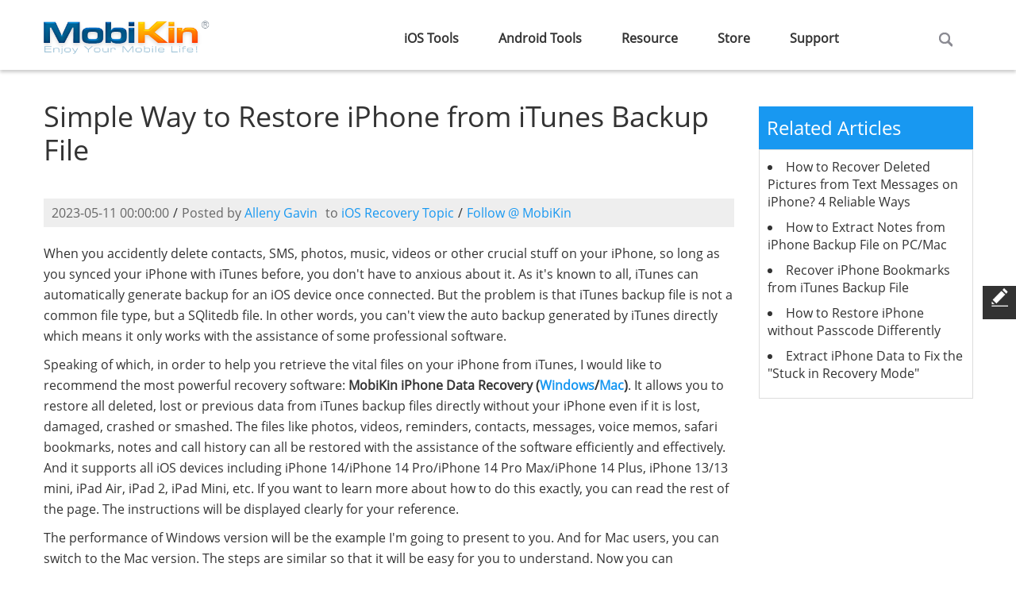

--- FILE ---
content_type: text/html
request_url: https://www.mobikin.com/ios-recovery/restore-iphone-from-itunes.html
body_size: 6099
content:
<!DOCTYPE html>
<html lang="en">
<head>
<title>How to Restore iPhone Data from iTunes Backup File Quickly</title>
<meta charset="utf-8">
<link rel="icon" href="/favicon.ico" type="image/x-icon">
<link rel="shortcut icon" href="/favicon.ico" type="image/x-icon" />
<meta name="viewport" content="width=device-width,maximum-scale=1.0,initial-scale=1.0">
<meta name="description" content="In this page, we would like to help you recover your iPhone data or files from iTunes backup efficiently by introducing the most useful software. Check it out." />
<meta http-equiv="Cache-Control" content="no-transform" />
<meta http-equiv="Cache-Control" content="no-siteapp" />
<link rel="canonical" href="https://www.mobikin.com/ios-recovery/restore-iphone-from-itunes.html" />
<link rel="preload" as="style" href="https://www.mobikin.com/skin/default/css/swiper.css" />
<link rel="preload" as="style" href="https://www.mobikin.com/skin/default/css/grid.css" />
<link rel="preload" as="font" crossorigin href="https://www.mobikin.com/skin/default/fonts/Open-Sans.ttf">
<link rel="stylesheet" href="/skin/default/css/style.css?v=20260108" />
<!--[if lt IE 9]><script src="/skin/default/js/html5shiv.js"></script>
<link rel="stylesheet" href="/skin/default/css/ie.css"> 
<![endif]-->
<script type="application/ld+json">
{
  "@context": "https://schema.org",
  "@type": "Article",
  "mainEntityOfPage": {
    "@type": "WebPage",
    "@id": "https://www.mobikin.com/ios-recovery/restore-iphone-from-itunes.html"
  },
  "headline": "How to Restore iPhone Data from iTunes Backup File Quickly",
  "image": "https://www.mobikin.com/images/resource/download-win.jpg",
  "description": "In this page, we would like to help you recover your iPhone data or files from iTunes backup efficiently by introducing the most useful software. Check it out.",
  "author": {
    "@type": "Person",
    "name": "Alleny Gavin"
  },  
  "publisher": {
    "@type": "Organization",
    "name": "MobiKin",
    "logo": {
      "@type": "ImageObject",
      "url": "https://www.mobikin.com/skin/default/images/logo.png",
      "width": 210,
      "height": 66
    }
  },
  "datePublished": "2023-03-27",
  "dateModified": "2023-05-11"
}
</script>
</head>    
<body>
<!--======header========-->
<link rel="apple-touch-icon" sizes="57x57" href="/skin/default/images/touch-icon-s.png" />  
<link rel="apple-touch-icon" sizes="72x72" href="/skin/default/images/touch-icon-n.png" />  
<link rel="apple-touch-icon" sizes="114x114" href="/skin/default/images/touch-icon-m.png" />    
<link rel="apple-touch-icon" sizes="144x144" href="/skin/default/images/touch-icon-b.png" />
<!-- Google tag (gtag.js) -->
<script async src="https://www.googletagmanager.com/gtag/js?id=G-4MSGGRC3B0"></script>
<script>
  window.dataLayer = window.dataLayer || [];
  function gtag(){dataLayer.push(arguments);}
  gtag('js', new Date());
  gtag('config', 'G-4MSGGRC3B0');
</script>
<header class="clearfix">
<div class="container">
<!--======================== logo ============================-->
<span><a href="/" title="Home"><img loading="lazy" style="width:1px;height:1px;" src="/skin/default/images/logo.png" alt="MobiKin" ></a></span>
<!--======================== menu ============================-->
<nav>
<div id="m_menu"></div>
<ul class="sf-menu verdana">
<li><span><a href="/ios-products.html">iOS Tools</a></span>
<ul>
<li><span><a href=javascript:vido(0)>For Windows</a></span>
<ul>
<li><a href=/doctor-for-ios/>Doctor for iOS</a></li>
<li><a href=/assistant-for-ios/>Assistant for iOS</a></li>
<li><a href=/free-assistant-for-ios/>Assistant for iOS (Free)</a></li>
<li><a href=/whatsapp-recovery-for-ios/>WhatsApp Recovery for iOS</a></li>
<li><a href=/eraser-for-ios/>Eraser for iOS</a></li>
<li><a href=/heic-to-jpg-converter/>HEIC to JPG Converter</a></li>
</ul>
</li><li><span><a href=javascript:vido(0)>For Mac</a></span>
<ul>
<li><a href=/doctor-for-ios-mac/>Doctor for iOS (Mac Version)</a></li>
<li><a href=/assistant-for-ios-mac/>Assistant for iOS (Mac Version)</a></li>
<li><a href=/free-assistant-for-ios-mac/>Assistant for iOS (Free Mac Version)</a></li>
<li><a href=/whatsapp-recovery-for-ios-mac/>WhatsApp Recovery for iOS (Mac Version)</a></li>
<li><a href=/eraser-for-ios-mac/>Eraser for iOS (Mac Version)</a></li>
<li><a href=/heic-to-jpg-converter-mac/>HEIC to JPG Converter (Mac Version)</a></li>
<li><a href=/cleaner-for-ios-mac/>Cleaner for iOS (Mac Version)</a></li>
</ul>
</li></ul>
</li>
<li><span><a href="/android-products.html">Android Tools</a></span>
<ul>
<li><span><a href=javascript:vido(0)>For Windows</a></span>
<ul>
<li><a href=/doctor-for-android/>Doctor for Android</a></li>
<li><a href=/assistant-for-android/>Assistant for Android</a></li>
<li><a href=/android-backup-and-restore/>Backup Manager for Android</a></li>
<li><a href=/recovery-for-whatsapp/>WhatsApp Recovery for Android</a></li>
<li><a href=/eraser-for-android/>Eraser for Android</a></li>
<li><a href=/transfer-for-mobile/>Transfer for Mobile</a></li>
</ul>
</li><li><span><a href=javascript:vido(0)>For Mac</a></span>
<ul>
<li><a href=/doctor-for-android-mac/>Doctor for Android (Mac Version)</a></li>
<li><a href=/assistant-for-android-mac/>Assistant for Android (Mac Version)</a></li>
<li><a href=/android-backup-and-restore-mac/>Backup Manager for Android (Mac Version)</a></li>
<li><a href=/transfer-for-mobile-mac/>Transfer for Mobile (Mac Version)</a></li>
<li><a href=/eraser-for-android-mac/>Eraser for Android (Mac Version)</a></li>
</ul>
</li></ul>
</li>
<li><a href="/resource.html">Resource</a></li>
<li><a href="/store.html">Store</a></li>
<li><a href="/support.html">Support</a></li>
<li class="searchbar">
<i id="search_icon"></i>
<form action="/search.html"  id="cse-search-results">
<input type="hidden" name="cx" value="006176050810862180365:smenprgxscg"/>
<input type="hidden" name="cof" value="FORID:10"/>
<input type="hidden" name="ie" value="UTF-8" />
<input name="q" type="text" id="keyboard" value="Search mobikin.com" onBlur="if(this.value=='') this.value='Search mobikin.com'" onFocus="if(this.value =='Search mobikin.com' ) this.value=''" />
<input name="sa" type="submit" class="search-btn" value=""/>
</form>
</li>
</ul>
</nav>
</div>
</header>
<!--=====content========-->
<section class="news-read">
<div class="container">
<div class="row">
<article class="grid_9">
<h1>Simple Way to Restore iPhone from iTunes Backup File</h1>
<div class="date verdana">
<span>2023-05-11 00:00:00</span>/<span>Posted by <a href="/other/author-profile.html">Alleny Gavin</a></span><span>to <a href="/ios-recovery/">iOS Recovery Topic</a></span>/<span><a href="https://x.com/mobikinsoft" target="_blank">Follow @ MobiKin</a></span></div>
<div class="content m_t20 verdana">
<p>When you accidently delete contacts, SMS, photos, music, videos or other crucial stuff on your iPhone, so long as you synced your iPhone with iTunes before, you don't have to anxious about it. As it's known to all, iTunes can automatically generate backup for an iOS device once connected. But the problem is that iTunes backup file is not a common file type, but a SQlitedb file. In other words, you can't view the auto backup generated by iTunes directly which means it only works with the assistance of some professional software.</p>
<p>Speaking of which, in order to help you retrieve the vital files on your iPhone from iTunes, I would like to recommend the most powerful recovery software: <strong>MobiKin iPhone Data Recovery (<a href="https://www.mobikin.com/doctor-for-ios/">Windows</a>/<a href="https://www.mobikin.com/doctor-for-ios-mac/">Mac</a>)</strong>. It allows you to restore all deleted, lost or previous data from iTunes backup files directly without your iPhone even if it is lost, damaged, crashed or smashed. The files like photos, videos, reminders, contacts, messages, voice memos, safari bookmarks, notes and call history can all be restored with the assistance of the software efficiently and effectively. And it supports all iOS devices including iPhone 14/iPhone 14 Pro/iPhone 14 Pro Max/iPhone 14 Plus, iPhone 13/13 mini, iPad Air, iPad 2, iPad Mini, etc. If you want to learn more about how to do this exactly, you can read the rest of the page. The instructions will be displayed clearly for your reference.</p>
<p>The performance of Windows version will be the example I'm going to present to you. And for Mac users, you can switch to the Mac version. The steps are similar so that it will be easy for you to understand. Now you can download one of the two free trial versions and have a try first. Let's begin!</p>
<p><a href="https://www.mobikin.com/downloads/mobikin-ios-doctor.exe" rel="nofollow"><img loading="lazy" style="width:1px;height:1px;" alt="" src="https://www.mobikin.com/images/resource/download-win.jpg" width="205" height="60" border="0" /></a> <a href="https://www.mobikin.com/downloads/mobikin-ios-doctor.dmg" rel="nofollow"><img loading="lazy" style="width:1px;height:1px;" alt="" src="https://www.mobikin.com/images/resource/download-mac.jpg" width="205" height="60" border="0" /></a></p>
<h2>User Guide: How to Use the Software to Retrieve iPhone Data from iTunes?</h2>
<p>Before you enter this mode, make sure that you have backup on iTunes. Otherwise, you may switch to the &quot;Recover from iOS Device&quot; mode instead.</p>
<p><strong>Step 1. Choose Mode &quot;Recovery from iTunes Backup File&quot;</strong></p>
<p>Since you have backed up the files on your iTunes before, you don't have to connect your iPhone to your PC. Just launch the program and select mode &quot;Recover from iTunes Backup File&quot;. Then you will see an interface below, and you can continue to select the iTunes backup file of your iPhone among the device names. After that, click &quot;StartScan&quot; button to detect and scan your iPhone.</p>
<p><img loading="lazy" style="width:1px;height:1px;" alt="" src="https://www.mobikin.com/images/products/ios-doctor/itunes-mode.jpg" width="600" height="420" /></p>
<p>When it finishes scanning your iPhone, the basic information of your iPhone will appear on the right panel such as the Device Name, Device Type, Last Backup Date, iOS Version and iTunes Version. Then you can have a look at the left panel. 11 folders of the iPhone files are listed and you can start to retrieve your data now.</p>
<p><img loading="lazy" style="width:1px;height:1px;" alt="" src="https://www.mobikin.com/images/products/ios-doctor/iphone-main.jpg" width="600" height="420" /></p>
<p><strong>Step 2. Preview iPhone Files and Begin to Recover</strong></p>
<p>Now you can retrieve the data one by one. Let's take &quot;Messages&quot; as an example. Click &quot;Messages&quot; category on the left column and the specific contents will be displayed on the right panel of the window like this. Tick what you want to get back and click &quot;Recover&quot;, then all the lost messages are restored now. In addition to this folder, other wiped data like photos, videos, music and reminders can all be restored with similar steps. Here are some screenshots for your reference.</p>
<p><img loading="lazy" style="width:1px;height:1px;" alt="" src="https://www.mobikin.com/images/idevice/sms.jpg" width="600" height="419" /></p>
<p><strong>Note</strong>: If you don't have iPhone backup on iTunes, you can turn to the &quot;Recover from iOS Device&quot; mode and follow the similar steps mentioned above.</p>
<p><a href="https://www.mobikin.com/downloads/mobikin-ios-doctor.exe" rel="nofollow"><img loading="lazy" style="width:1px;height:1px;" alt="" src="https://www.mobikin.com/images/resource/download-win.jpg" width="205" height="60" border="0" /></a> <a href="https://www.mobikin.com/downloads/mobikin-ios-doctor.dmg" rel="nofollow"><img loading="lazy" style="width:1px;height:1px;" alt="" src="https://www.mobikin.com/images/resource/download-mac.jpg" width="205" height="60" border="0" /></a></p>
<p><strong>Related Articles</strong></p>
<p><a href="https://www.mobikin.com/ios-recovery/recover-deleted-contacts-from-iphone.html">How to Recover Deleted Contacts from iPhone</a><br />
<a href="https://www.mobikin.com/ios-recovery/recover-deleted-text-messages-from-iphone.html">Tips to Restore Deleted SMS Messages from iPhone</a><br />
<a href="https://www.mobikin.com/ios-recovery/recover-lost-data-from-iphone-6.html">Easy Way to Recover Lost Data from iPhone</a></p></div>
</article>
<section class="resource_author active"><div class="grid_9">
<img loading="lazy" style="width:1px;height:1px;" src="https://www.mobikin.com/d/file/other/alleny-gavin.png" alt="Alleny Gavin" />
<div>
  <div class="author_title">
    <div><a href="/other/author-profile.html">Alleny Gavin</a><span>Chief Editor</span></div>
    <a href="https://x.com/AllenyGavin" target="_blank">&nbsp;</a>
  </div>
  <div>A chief editor at MobiKin, brings over a decade of experience in technical writing and holds a B.A. in English Literature. With a background as a Project Manager in the IT industry, he has authored 1000+ articles on MobiKin.com, offering expert solutions for iOS issues. Gavin, a tech enthusiast, effortlessly recommends software with passion and extensive expertise in smartphones and software.</div>
</div>
</section>
<section class="location"><div class="grid_9"><a href="/">Home</a>> <a href="/resource.html">Resource</a>> <a href="/ios-recovery/">iOS Recovery</a>> Simple Way to Restore iPhone from iTunes Backup File</div></section>
<div class="row">
<div class="grid_9">
<div id="disqus_thread" class="m_t30"></div>
</div>
<aside class="grid_3 verdana related-article">
<h3 class="m_t30">Related Articles</h3>
<div class="b_line">
<ul class="related-articles-list">
<li><a href="/ios-recovery/recover-pictures-from-iphone-text-messages.html" title="How to Recover Deleted Pictures from Text Messages on iPhone? 4 Reliable Ways">How to Recover Deleted Pictures from Text Messages on iPhone? 4 Reliable Ways</a></li><li><a href="/ios-recovery/extract-notes-from-iphone-backup.html" title="How to Extract Notes from iPhone Backup File on PC/Mac">How to Extract Notes from iPhone Backup File on PC/Mac</a></li><li><a href="/ios-recovery/recover-iphone-bookmarks-from-itunes-backup.html" title="Recover iPhone Bookmarks from iTunes Backup File">Recover iPhone Bookmarks from iTunes Backup File</a></li><li><a href="/ios-recovery/restore-iphone-without-passcode.html" title="How to Restore iPhone without Passcode Differently">How to Restore iPhone without Passcode Differently</a></li><li><a href="/ios-recovery/extract-lost-iphone-data-stuck-in-recovery-mode.html" title="Extract iPhone Data to Fix the "Stuck in Recovery Mode"">Extract iPhone Data to Fix the "Stuck in Recovery Mode"</a></li></ul>
</div>
</aside>
</div>
</div>
</section>
<!--======footer========-->
<footer class="m_t50">
<div class="container">
<div class="row">
<div class="grid_2_5">
<h3>Company</h3>
<ul class="f_list">
<li><a href="/other/about-us.html">About MobiKin</a></li>
<li><a href="/other/contact-us.html">Contact Us</a></li>
<li><a href="/resource.html">Resource</a></li>
<li><a href="/store.html">Store</a></li>
<li><a href="/other/get-free-license.html">Get Free License</a></li>
<li><a href="/other/uninstall.html">Uninstall</a></li>
</ul>
</div>
<div class="grid_2_5">
		<h3>Hot Articles</h3>
		<ul class="f_list">
<li><a href="/android-recovery/recover-deleted-contacts-from-android.html">Recover Android Contacts</a></li>
<li><a href="/android-recovery/recover-deleted-text-messages-from-android.html">Recover Android Messages</a></li>
<li><a href="/ios-recovery/recover-deleted-contacts-from-iphone.html">Recover iPhone Contacts</a></li>
<li><a href="/android-backup/transfer-text-messages-from-android-to-computer.html">Transfer Text Messages</a></li>
<li><a href="/idevice/iphone-sms-transfer-software.html">Transfer iPhone SMS</a></li>
<li><a href="/mobile-phone/transfer-data-from-samsung-to-xiaomi.html">Transfer Data from Samsung</a></li>
<li><a href="/android-backup/android-backup-to-pc.html">Backup Android to PC</a></li>
</ul>
  </div>
<div class="grid_2_5">
<h3>Products</h3>
<ul class="f_list">
<li><a href="/doctor-for-android/">Android Data Recovery</a></li>
<li><a href="/assistant-for-android/">Android Transfer</a></li>
<li><a href="/assistant-for-ios/">iOS Transfer</a></li>
<li><a href="/transfer-for-mobile/">Phone Transfer</a></li>
<li><a href="/doctor-for-ios/">iPhone Data Recovery</a></li>
<li><a href="/eraser-for-ios/">iPhone Data Eraser</a></li>
<li><a href="/heic-to-jpg-converter/">HEIC to JPG Converter</a></li>
</ul>
</div>
<div class="grid_2_5">
<h3>Support</h3>
<ul class="f_list">
<li><a href="/support/sales-faqs/subscription/">Subscription FAQs</a></li>
<li><a href="/support/sales-faqs/registration/">Registration FAQs</a></li>
<li><a href="/support/sales-faqs/">Sales FAQs</a></li>
<li><a href="/support/refund-faqs/">Refund FAQs</a></li>
<li><a href="/support/product-faqs/">Product FAQs</a></li>
<li><a href="/support.html">Support Center</a></li>
<li><a href="/download.html">Download Center</a></li>
</ul>
</div>
<div class="grid_3">
<h3>Follow Us</h3>
<div class="social m_t10">
<span><a href="https://www.facebook.com/mobikin.software" target="_blank"><img loading="lazy" style="width:1px;height:1px;" src="/skin/default/images/facebook.png" alt="facebook" /></a></span>
<span><a href="https://x.com/mobikinsoft" target="_blank"><img loading="lazy" style="width:1px;height:1px;" src="/skin/default/images/twitter.png" alt="twitter" /></a></span>
<span><a href="https://www.youtube.com/mobikinsoftware" target="_blank"><img loading="lazy" style="width:1px;height:1px;" src="/skin/default/images/youtube.png" alt="youtube" /></a></span>
<span><a href="https://www.tiktok.com/@mobikin" target="_blank"><img loading="lazy" style="width:1px;height:1px;" src="/skin/default/images/tiktok.png" alt="tiktok" /></a></span>
</div>
<div class="subscribe m_t10">
<h6 class="m_b5">Join Our Newsletter</h6>
<form name='feedback' id="subscribe" method='post' target='subscribe' enctype='multipart/form-data' action='/e/enews/index.php'>
<input type=hidden name=bid value="2"> 
<fieldset>
<label for="emailsub">
<input name="title" id="emailsub" type="text" title="Email Address" value="Email Address" />
<span class="empty">*E-mail address is empty or error.</span>
<span class="proper">Submit Successfully!</span>
<span class="presence">The email has been submitted already.</span>
</label>
<a href="javascript:vido(0)" id="emailsubmit"><span>Send</span><i>Signing</i></a>
<input name="enews" type="hidden" id="enews" value="AddFeedback" />
<input type="hidden" name="ecmsfrom" value="9" /> 
</fieldset>
</form>
<iframe name="subscribe" width="0" height="0" ></iframe>
</div>
</div>
</div>
</div>
<div class="copyright"><div class="container">
<span style="margin:0 14px;">Copyright © 2026 MobiKin. All Rights Reserved.</span>
/<a href="/other/privacy-policy.html">Privacy Policy</a>
/<a href="/other/terms-conditions.html">Terms & Conditions</a>
/<a href="/other/end-user-license-agreement.html">License Agreement</a>
</div></div>
</footer>
<div id="message">
<div id="side-button">
<div class="message_write"><span class="icon"><span class="icon-icon_feedback"></span></span><span>Feedback</span></div>
<div id="toTop"><span class="icon-top_up"></span></div>
</div>
<div class="message">
<div class="grid_9" id="feedback1">
<h2>Feedback<span>Help us make our website better for you</span></h2>
<p class="text_c" >Please select your question type and we'll guide you to the right service team.</p>
<div class="grid_6 verdana">
<form name='form1' id="form1" method='post' enctype='multipart/form-data' action='/e/enews/index.php'>
<input type=hidden name=bid value="1"> 
<fieldset>
<label class="name" for="name">
<input name="title" id="name" type="text" title="Your Name:" value="Your Name:" />
<span class="empty">*Name can't be empty.</span>
</label>
<label class="email" for="email">
<input name="email" type="text" id="email" title="E-mail:" value="E-mail:" />
<span class="empty">*E-mail address is empty or error.</span>
</label>
<label class="phone" for="mycall">
<input type="hidden" name="mycall" id="mycall" />
	<input type="hidden" name="country" id="country" />
	<select name="fblv1" id="fblv1"><option fblvid="0" link="" value="Please Select Question Type" selected="selected">Please Select Question Type</option><option fblvid="12" link="" value="Website">Website</option><option fblvid="13" link="" value="Product">Product</option><option fblvid="14" link="http://www.mobikin.com/support/sales-faqs/" value="Sales">Sales</option><option fblvid="15" link="http://www.mobikin.com/support/refund-faqs/" value="Refund">Refund</option></select>
</label>
<div id="fblv2div" style="display:none;"><div id="fblv2_13"><select onchange="selfblv2(this)" class="fblv2group" name="fblv2_13"><option fblvid="0" link="" value="Please Select Question Type" selected="selected">Please select your needed product</option><option link="https://www.mobikin.com/support/android-assistant-faq.html" value="MobiKin Assistant for Android">MobiKin Assistant for Android</option><option link="https://www.mobikin.com/support/android-doctor-faq.html" value="MobiKin Doctor for Android">MobiKin Doctor for Android</option><option link="https://www.mobikin.com/support/transfer-for-mobile-faq.html" value="MobiKin Transfer for Mobile">MobiKin Transfer for Mobile</option><option link="https://www.mobikin.com/support/android-eraser-faq.html" value="MobiKin Eraser for Android">MobiKin Eraser for Android</option><option link="https://www.mobikin.com/support/ios-assistant-faq.html" value="MobiKin Assistant for iOS">MobiKin Assistant for iOS</option><option link="https://www.mobikin.com/support/ios-eraser-faq.html" value="MobiKin Eraser for iOS">MobiKin Eraser for iOS</option><option link="https://www.mobikin.com/support/ios-cleaner-faq.html" value="MobiKin Cleaner for iOS">MobiKin Cleaner for iOS</option><option link="" value=""></option></select></div></div>
<label class="country" id="fblvtwo">

</label>
<label class="saytext" for="saytext">
<textarea name="saytext" id="saytext" title="Message:">Message:</textarea>
<span class="empty">*Message can't be empty.</span>
</label>
<label class="upload" for="upload">
<input name="mobifile" id="mobifile" title="File Path:" value="Upload file:" type="file"><span class="filetype-tag">(Max size:5MB; Type:zip, rar, jpg, jpeg, gif, png)</span>
</label>
<div class="submit m_t20">
<a href="#" onclick="" id="submit2"><span>Submit</span></a>
<input name="enews" type="hidden" id="enews" value="AddFeedback" />
<input type="hidden" name="ecmsfrom" value="9" /> 
</div>
</fieldset>
</form>
</div>
<i class="close"></i>
</div>
</div>
</div>

<script src="/skin/default/js/jquery-1.11.3.min.js"></script>
<script src="/skin/default/js/download.js" defer></script>
<script src="/skin/default/js/quo.min.js" defer></script>
<script src='/skin/default/js/alimao-1.1-fade.js?v=20260108' defer></script>

<script type="text/javascript" defer>
var isloaded = false;
var isLazyloaded = false;
function loadDisqus(){if(!isloaded) {
if((window.pageYOffset !== undefined ? window.pageYOffset : window.scrollTop) > 0){
	var dsq = document.createElement('script'); dsq.type = 'text/javascript'; dsq.async = true;
	dsq.src = '//mobikinsoft.disqus.com/embed.js';
	(document.getElementsByTagName('head')[0] || document.getElementsByTagName('body')[0]).appendChild(dsq);
	isloaded=true;
}}
}
window.onload = function(){
if(!isLazyloaded && ((window.pageYOffset !== undefined ? window.pageYOffset : window.scrollTop) > 0) && typeof lazyLoad=== 'function'){lazyLoad();isLazyloaded=true;};
loadDisqus();
};
window.onresize = function(){if(!isLazyloaded && ((window.pageYOffset !== undefined ? window.pageYOffset : window.scrollTop) > 0) && typeof lazyLoad=== 'function'){lazyLoad();isLazyloaded=true;};loadDisqus();};
window.onscroll = function() {if(!isLazyloaded && ((window.pageYOffset !== undefined ? window.pageYOffset : window.scrollTop) > 0) && typeof lazyLoad=== 'function'){lazyLoad();isLazyloaded=true;};loadDisqus();};
</script>
</body>
</html>

--- FILE ---
content_type: text/css
request_url: https://www.mobikin.com/skin/default/css/grid.css
body_size: 1683
content:
/* http://www.seovw.com  v2.0 | Alimao Co., Ltd.*/

html, body {height:100%; position:relative}

html,body,div,span,applet,object,iframe,h1,h2,h3,h4,h5,h6,p,blockquote,pre,abbr,acronym,address,big,cite,code,del,dfn,em,img,ins,kbd,q,s,samp,small,strike,strong,sub,sup,tt,var,b,u,i,center,dl,dt,dd,ol,ul,li,fieldset,form,label,legend,table,caption,tbody,tfoot,thead,tr,th,td,article,aside,canvas,details,embed,figure,figcaption,footer,header,hgroup,menu,nav,output,ruby,section,summary,time,mark,audio,video {margin: 0;padding: 0;border: 0;font-size: 100%;font: inherit;vertical-align: middle}

body {font-family:"OpenSans", "Arial",sans-serif; font-size:16px;color:#333;position:relative;min-width:320px;-webkit-text-size-adjust: none;line-height: 26px}

/* HTML5 display-role reset for older browsers */

article,aside,details,figcaption,figure,footer,header,hgroup,menu,nav,section {display: block}

/*Imeges*/

img{box-sizing:border-box;-moz-box-sizing:border-box;-webkit-box-sizing:border-box;height:auto;max-width:100%;width:auto\9;}

ol,ul {list-style: none}

p{padding-bottom:10px}

strong{font-weight:bold;vertical-align:initial}

q {quotes: none}

q:before,q:after {content: '';content: none}

table {border-collapse: collapse;border-spacing: 0}

/*Links*/

a{color:#333;text-decoration:none}

a:hover{color:#ff0000}

a[href^="tel:"] {color: inherit;text-decoration:none}

/*fonts*/


big{text-transform: uppercase}

/*Titles*/

h1{font-size:32px}

h2{font-size:26px; line-height:26px}

h3{font-size:18px} 

h4{font-size:16px}  

h5{font-size:14px}

h6{font-size:13px}

/*Font size*/

.f12{font-size:12px}

.f13{font-size:13px}

.f14{font-size:16px}

.f15{font-size:15px}

.f16{font-size:16px}

.f18{font-size:18px}

.f20{font-size:20px}

.f22{font-size:22px}

.f24{font-size:24px}

.f26{font-size:26px}

.f28{font-size:28px}

.f30{font-size:30px}

.f32{font-size:220%}

.f36{font-size:36px}

.f48{font-size:48px}

.f72{font-size:72px; line-height:72px}

.fw6{font-weight:600}

.fw7{font-weight:700}

.fw8{font-weight:800}

/*Line height*/

.lh_16{line-height:16px}

.lh_18{line-height:18px}

.lh_22{line-height:22px}

.lh_26{line-height:26px}

.lh_28{line-height:28px}

.lh_32{line-height:32px}

.lh_36{line-height:36px}

.lh_48{line-height:48px}

/* Indents */

.l{float: left}

.r{float: right}

.l_0{left:0}

.r_0{right:0}

.text_l{text-align:left}

.text_c{text-align:center}
.text_c a{color:#5798e9;}
.text_c a:hover{color:#5798e9; text-decoration:underline;}

.text_r{text-align:right}

.italic{font-style: italic}

/*top*/

.m_t0{margin-top:0px}

.m_t5{margin-top:5px}

.m_t8{margin-top:8px}

.m_t10{margin-top:10px}

.m_t15{margin-top:15px}

.m_t18{margin-top:18px}

.m_t20{margin-top:20px}

.m_t25{margin-top:25px}

.m_t30{margin-top:30px}

.m_t40{margin-top:40px}

.m_t50{margin-top:50px}

.m_t80{margin-top:80px}

.m_t140{margin-top:140px}

.main p {

display: block;

-webkit-margin-before: 1em;

-webkit-margin-after: 1em;

-webkit-margin-start: 0px;

-webkit-margin-end: 0px;

line-height:22px

}

/*bottom*/

.m_b0{margin-bottom:0px}

.m_b5{margin-bottom:5px}

.m_b8{margin-bottom:8px}

.m_b10{margin-bottom:10px}

.m_b15{margin-bottom:15px}

.m_b20{margin-bottom:20px}

.m_b25{margin-bottom:25px}

.m_b30{margin-bottom:30px}

.m_b40{margin-bottom:40px}

.m_b50{margin-bottom:50px}

.p_15{padding:15px}

.p_b5{padding-bottom:5px}

.p_b10{padding-bottom:10px}

.p_b15{padding-bottom:15px}

.p_b20{padding-bottom:20px}

.p_b30{padding-bottom:30px}

.p_b40{padding-bottom:40px}

.p_b50{padding-bottom:50px}

.p_b80{padding-bottom:80px}

.p_t5{padding-top:5px}

.p_t10{padding-top:10px}

.p_t20{padding-top:20px}

.p_t30{padding-top:30px}

.p_t40{padding-top:40px}

.p_t50{padding-top:50px}

.p_t60{padding-top:60px}

.p_t80{padding-top:80px}

.p_t140{padding-top:140px}

.p_lr10{padding:0 10px}

.p_lr20{padding:0 20px}

.p_lrb10{padding:0 10px 10px}

/*left*/

.m_l10{margin-left:10px}

.m_l20{margin-left:20px}

.m_l60{margin-left:60px}

/*right*/

.m_r5{margin-right:5px}

.m_r10{margin-right:10px}

.m_r14{margin-right:14px}

.m_r15{margin-right:15px}

.m_r20{margin-right:20px}

.m_r30{margin-right:20px}

.p_r30{padding-right:20px}

/*color*/

.red{color:#ff0000}

.white{color:#fff}

.black{color:#000}

.c_777{color:#777}

/*background color*/

.gray{background:#f7f7f7}

/*b_m_line*/

.b_m_line{border-bottom:1px solid #4d4d4d}

.b_m_line_ddd{border-bottom:1px solid #ddd}

.b_r_line{border-right:1px solid #ddd}

.b_line{border:1px solid #ddd}

/*radius*/

.radius10{border-radius:10px}

.radius15{border-radius:15px}

/*clearfix*/

.clear{clear:both}

.clearfix {*zoom: 1}

.clearfix:before,

.clearfix:after {display: table;content: "";line-height: 0}

.clearfix:after {clear: both}

.clear{clear:both}

.container .alpha {margin-left: 0px}

.container .omega {margin-right: 0px}

.row {*zoom: 1; margin-left:-30px}

.row:before,.row:after {display: table;content: "";line-height: 0}

.row:after {clear: both}

[class*="grid_"] {float: left;min-height: 1px; margin-left:30px;-webkit-box-sizing: border-box;-moz-box-sizing: border-box;box-sizing: border-box}

/*PC width*/

.container {margin:0 auto;width: 1170px;}

.grid_12 {width: 1170px}

.grid_11 {width: 1070px}

.grid_10 {width: 970px}

.grid_9 {width: 870px}

.grid_8 {width: 770px}

.grid_7 {width: 670px}

.grid_6 {width: 570px}

.grid_5 {width: 470px}

.grid_4 {width: 370px}

.grid_3 {width: 270px}

.grid_2 {width: 170px}

.grid_1 {width: 70px}

@media (min-width: 1400px) {
body {font-size:16px;}
	
.row {*zoom: 1; margin-left:-30px}

[class*="grid_"] {float: left;min-height: 1px; margin-left:30px;-webkit-box-sizing: border-box;-moz-box-sizing: border-box;box-sizing: border-box}

.container {margin:0 auto;width: 1320px;}

.grid_12 {width: 1320px}

.grid_11 {width: 1207.5px}

.grid_10 {width: 1095px}

.grid_9 {width: 982.5px}

.grid_8 {width: 870px}

.grid_7 {width: 757.5px}

.grid_6 {width: 645px}

.grid_5 {width: 532.5px}

.grid_4 {width: 420px}

.grid_3 {width: 307.5px}

.grid_2 {width: 195px}

.grid_1 {width: 82.5px}

}

@media (min-width: 1200px) and (max-width: 1399px) {

.row {*zoom: 1; margin-left:-30px}

.row:before,.row:after {display: table;content: "";line-height: 0}

.row:after {clear: both}

[class*="grid_"] {float: left;min-height: 1px; margin-left:30px;-webkit-box-sizing: border-box;-moz-box-sizing: border-box;box-sizing: border-box}

.container {margin:0 auto;width: 1170px;}

.grid_12 {width: 1170px}

.grid_11 {width: 1070px}

.grid_10 {width: 970px}

.grid_9 {width: 870px}

.grid_8 {width: 770px}

.grid_7 {width: 670px}

.grid_6 {width: 570px}

.grid_5 {width: 470px}

.grid_4 {width: 370px}

.grid_3 {width: 270px}

.grid_2 {width: 170px}

.grid_1 {width: 70px}

}

@media (min-width: 980px) and (max-width: 1199px) {

.row {margin-left: -20px;*zoom: 1}

.row:before,

.row:after {display: table;content: "";line-height: 0}

.row:after {clear: both}

 [class*="grid_"] {float: left;min-height: 1px;margin-left: 20px;}

.container {width: 940px}

.grid_12 {width: 940px}

.grid_11 {width: 860px}

.grid_10 {width: 780px}

.grid_9 {width: 700px}

.grid_8 {width: 620px}

.grid_7 {width: 540px}

.grid_6 {width: 460px}

.grid_5 {width: 380px}

.grid_4 {width: 300px}

.grid_3 {width: 220px}

.grid_2 {width: 140px}

.grid_1 {width: 60px}

}

@media (min-width: 768px) and (max-width: 979px) {

.row {margin-left: -20px;*zoom: 1}

.row:before,.row:after {display: table;content: "";line-height: 0}

.row:after {clear: both}

[class*="grid_"] {float: left;min-height: 1px;margin-left: 20px}

.container {width: 748px}

.grid_12 {width: 748px}

.grid_11 {width: 684px}

.grid_10 {width: 620px}

.grid_9 {width: 556px}

.grid_8 {width: 492px}

.grid_7 {width: 428px}

.grid_6 {width: 364px}

.grid_5 {width: 300px}

.grid_4 {width: 236px}

.grid_3 {width: 172px}

.grid_2 {width: 108px}

.grid_1 {width: 44px}

}

@media (max-width: 767px) {

.container {width: 460px}

.row{margin-left:0}

[class*="grid_"]{float: none;display: block;width: 100%;margin-left: 0;}

}

@media (max-width: 479px) {
.container {width:calc(100% - 40px);}
}

--- FILE ---
content_type: application/javascript
request_url: https://www.mobikin.com/skin/default/js/alimao-1.1-fade.js?v=20260108
body_size: 5343
content:
var defaultScreenShotHeight = $(".screenshot .swiper-wrapper").height();
function setProductScroll() {
    var e = $(window).width();
    e < 769 ? ($(".screenshot .swiper-wrapper").width(),
    480 <= e ? ($(".screenshot .swiper-wrapper").height(320),
    $(".screenshot .swiper-wrapper .swiper-slide").height(320)) : e < 480 && ($(".screenshot .swiper-wrapper").height(250),
    $(".screenshot .swiper-wrapper .swiper-slide").height(250))) : $(".screenshot .swiper-wrapper").height(defaultScreenShotHeight)
}
function addFeedback() {
    var e = $("#subscribe").serialize()
      , e = decodeURIComponent(e, !0);
    $.ajax({
        url: "/e/enews/index.php",
        type: "POST",
        data: e,
        error: function() {
            alert("Error loading XML document")
        },
        success: function(e, t) {
            $("#emailsubmit").children("i").hide(50),
            $("#emailsubmit").children("span").show(50),
            $(".subscribe .proper").show(50),
            $(".subscribe .presence").hide(),
            $(".subscribe .empty").hide()
        }
    })
}
function checkDownload() {
    var e;
    null == document.referrer || "" == document.referrer || document.referrer.indexOf("mobikin.com") < 0 && document.referrer.indexOf("mobikin.local") < 0 || ((e = window.location.href.toLowerCase()).indexOf(".exe") < 0 && e.indexOf(".dmg") < 0 && e.indexOf(".zip") < 0 && e.indexOf(".rar") < 0 || $.ajax({
        url: "/action/ajax.php",
        type: "POST",
        data: {
            action: "downloaderror",
            url: window.location.href
        },
        success: function(e) {}
    }))
}
$(".close").click(function() {
    $("#topad").slideUp(300)
}),
screen.width < 768 && ($("#m_menu").on("click", function() {
    $(".sf-menu").slideToggle()
}),
$("body").on("tap", function(e) {
    var t = $(".sf-menu");
    t.is(e.target) || 0 != t.has(e.target).length || "m_menu" === e.target.id || $(".sf-menu").slideUp()
}),
$(".sf-menu > li span").on("click", function() {
    $(this).next().slideToggle(500).parent().siblings().children("ul").slideUp()
})),
$("#search_icon").on("click", function() {
    $("#cse-search-results").slideToggle()
}),
$("body").on("tap", function(e) {
    "search_icon" !== e.target.id && "keyboard" !== e.target.id && "searchform" !== e.target.id && 767 < screen.width && $("#cse-search-results").slideUp()
}),
$(".sort-tab li").on("click", function() {
    var e = 2 * $(".first .container").width();
    $(".pro_list").css({
        width: e
    }),
    $(this).addClass("curr").siblings().removeClass(),
    $(".pro_list > .row").slideUp().eq($(".sort-tab li").index(this)).slideDown()
}),
$(window).scroll(function() {
    var e = $("header").height() + $(".pro_banner").height() + $("#topad").height();
    !navigator.userAgent.match(/mobile/i) && 979 < screen.width && ($(window).scrollTop() <= 0 ? $("header").stop(!0, !0).removeAttr("style").removeClass("stuck_container") : $("header").addClass("stuck_container").animate({
        top: 0,
        opacity: 1
    }, 500)),
    200 < $(window).scrollTop() ? $("#toTop").fadeIn(500) : $("#toTop").fadeOut(300),
    $(window).scrollTop() <= e ? $(".pro-tab").stop(!0, !0).removeAttr("style").removeClass("pro-tab-top") : navigator.userAgent.match(/mobile/i) || screen.width < 979 ? $(".pro-tab").addClass("pro-tab-top").css({
        top: 0
    }) : $(".pro-tab").addClass("pro-tab-top").css({
        top: 88
    })
}),
$("#toTop").click(function() {
    return $("body,html").animate({
        scrollTop: 0
    }, 500),
    !1
});
var screenh = $(window).height() / 2;
function orient() {
    return 0 == window.orientation || 180 == window.orientation && screen.width <= 533 ? ($(".page_banner img,#topad img").each(function() {
        $(this).attr("src", $(this).attr("data-mobile"))
    }),
    !(orientation = "portrait")) : 90 == window.orientation || -90 == window.orientation || 533 < screen.width && screen.width <= 1366 ? ($(".page_banner img,#topad img").each(function() {
        $(this).attr("src", $(this).attr("data-thumb"))
    }),
    !(orientation = "landscape")) : void 0
}
function selfblv2(e) {
    var t = $(e).children("option:selected").attr("link");
    "" != t && confirm("Continue to open a new window?") && window.open(t)
}
function setDefaultMultiBuy(e) {
    if (null != e) {
        var t = $(e).children("option:selected")
          , i = t.attr("link");
        if (null == i || "" == i || "undefined" == i)
            return;
        $("#multibuylink").attr("href", i);
        var o = t.attr("oprice")
          , n = t.attr("nprice")
          , r = "";
        null != o && "" != o && "undefined" != o && (r += "<em class='del'>" + o + "</em>"),
        null != n && "" != n && "undefined" != n && (r += "<em>" + n + "</em>"),
        $("#multiprice").html(r)
    }
}
$(window).height() < 680 && $(".message .grid_9").css({
    maxHeight: 2 * screenh,
    top: 0
}),
$(window).resize(function() {
    var e = $(window).height() / 2;
    $(window).height() < 680 ? $(".message .grid_9").css({
        maxHeight: 2 * e,
        top: 0
    }) : $(".message .grid_9").removeAttr("style"),
    setProductScroll()
}),
$(".message_write").on("click", function() {
    $(".message").fadeIn(500),
    $(".message .grid_9").slideDown(300)
}),
$(".message .close").on("click", function() {
    $(".message").fadeOut(500),
    $(".message .grid_9").slideUp(300)
}),
$(".message").on("click", function(e) {
    var t;
    -1 < window.location.href.indexOf("/feedback/") || ((t = $(".message .grid_9")).is(e.target) || 0 != t.has(e.target).length || ($(".message").fadeOut(500),
    $(".message .grid_9").slideUp()))
}),
$("body").on("click", '#spanClosePopup', function(e){
    $(".popup_container").remove();
}),
$("#imageField").on("click", function(e){
    e.stopPropagation();
    e.preventDefault();

    if (!document.saypl.name.value || document.saypl.name.value == 'Your Name:') {
        $("#name+.empty").show();
        return false;
    }
    if (!document.saypl.email.value || document.saypl.email.value == 'E-mail:') {
        $("#email+.empty").show();
        return false;
    }
    if (!document.saypl.saytext.value) {
        $("#remark+.empty").show();
        return false;
    }
    if (!document.saypl.key.value) {
        return false;
    }
    var info = {};
    var infoForm = $('#saypl').serializeArray();
    $.each(infoForm, function() {
      info[this.name] = this.value;
    });

    $.ajax({
        url: document.saypl.action,
        type: "POST",
        data: info,
        success: function(res) {
            $("#plKeyImg").click();
            if (res == '1') {
                document.getElementById("saypl").reset();
                let info = `<div class="popup_container">
                                <div class="popup_info">
                                    <img src="/images/succeed.png" />
                                    <div>Thank you! Your submission has been sent.</div>
                                    <span id="spanClosePopup">OK</span>
                                </div>
                            </div>`;
                $("body").append(info);
            } else {                
                document.getElementById("key").value = '';
                let info = `<div class="popup_container">
                                <div class="popup_info">
                                    <img src="/images/fail.png" />
                                    <div>Sorry! Your submission send failed.</div>
                                    <span id="spanClosePopup">OK</span>
                                </div>
                            </div>`;
                $("body").append(info);
            }
        }
    })
    return false;
}),
$("#subscribe input,.message input,.message textarea,#saypl input,#saypl textarea,#freekey input").focus(function() {
    $(this).val() == $(this).attr("title") && ($(this).val(value = ""),
    $(this).siblings(".empty").hide(300),
    $(".subscribe .proper").hide(),
    $(".subscribe .presence").hide())
}).blur(function() {
    var e = /^[\w\-\.]+@[\w\-\.]+(\.\w+)+$/
      , r = $(this).val()
      , t = $("#emailsub").val()
      , i = $("#name").val()
      , o = $("#email").val()
      , n = $("#saytext").val()
      , s = $("#fblv1 option:selected").text()
      , a = $("#fblvtwo .fblv2group option:selected").text();
    $("#mycall").val(s),
    $("#country").val(a),
    $(".subscribe .proper").hide(),
    $(".subscribe .presence").hide(),
    "" == $(this).val() && ($(this).val(r = $(this).attr("title")),
    $(this).siblings(".empty").show(300)),
    r != o || e.test(o) ? e.test(o) && $(".email .empty").hide(300) : $(this).siblings(".empty").show(300),
    r != t || e.test(t) ? r == t && e.test(t) && $(this).siblings(".empty").hide(300) : $(this).siblings(".empty").show(300),
    "" !== r && "Your Name:" !== i && "E-mail:" !== o && e.test(o) && "Message:" !== n ? $("#submit2").attr("onclick", "document.getElementById('form1').submit();return false") : $("#submit2").removeAttr("onclick", "document.getElementById('form1').submit();return false"),
    $("#emailsubmit").click(function() {
        var o = /^[\w\-\.]+@[\w\-\.]+(\.\w+)+$/
          , n = $("#emailsub").val();
        "" != n && "Email Address" != n && o.test(n) ? $.ajax({
            url: "/e/admin/tool/verify.php",
            type: "POST",
            data: {
                trans_data: n
            },
            error: function() {
                alert("Error loading XML document")
            },
            success: function(e, t) {
                var i = $.trim(e);
                "" == i && "" !== r && o.test(n) ? ($("#emailsubmit").children("span").hide(),
                $("#emailsubmit").children("i").show(),
                addFeedback()) : ("" !== i ? $(".subscribe .presence").show() : $(".subscribe .presence").hide(),
                $(".subscribe .proper").hide())
            }
        }) : $(".subscribe .empty").show()
    }),
    "" !== r && "Your Name:" !== i && e.test(t) ? ($("#freekeysubmit").click(function() {
        $("#freekey").hide(),
        $(".key-show").show(),
        htmlobj = $.ajax({
            url: "/e/action/ListInfo/?classid=41",
            async: !1
        }),
        $("#free-key").html(htmlobj.responseText)
    }),
    $("#freekeysubmit").attr("onclick", "document.getElementById('freekey').submit();return false")) : $("#freekeysubmit").removeAttr("onclick", "document.getElementById('freekey').submit();return false")
}),
$(document).ready(function() {
    $(".video a").on("click", function(e) {
        var t;
        e.stopPropagation(),
        $("#video-view").show().animate({
            opacity: 1
        }, 300),
        t = $(window).height() < 480 ? 50 : 160,
        $("#video-view video").show().animate({
            top: t
        }, 300).attr("preload", "auto")
    }),
    $("#video-view").on("click", function(e) {
        var t = $(".Html5Video");
        t.is(e.target) || 0 != t.has(e.target).length || ($("#video-view video").animate({
            top: -400
        }, 200).hide(300),
        $("#video-view").animate({
            opacity: "0"
        }, 500).hide(300)),
        $("video").trigger("pause").attr("preload", "none")
    })
}),
(navigator.userAgent.match(/mobile/i) && 767 < screen.width || 979 < screen.width) && $("#pro-content .grid_6:even").each(function(e, t) {
    var i = $(this).next().height()
      , o = $(this).height();
    o < i ? $(this).css({
        height: (i + 1)
    }) : $(this).next().css({
        height: (o + 1)
    })
}),
$(window).resize(function() {
    $("#pro-content .grid_6:even").each(function(e, t) {
        var i, o;
        navigator.userAgent.match(/mobile/i) && 767 < screen.width || 979 < screen.width ? ($(this).removeAttr("style"),
        $(this).next().removeAttr("style"),
        i = $(this).next().height(),
        (o = $(this).height()) < i ? $(this).css({
            height: i
        }) : $(this).next().css({
            height: o
        })) : ($(this).removeAttr("style"),
        $(this).next().removeAttr("style"))
    })
}),
$(".tab-menu").on("click", function() {
    $(this).children("span").hasClass("menuicon-out") ? $(this).children("span").removeClass().addClass("menuicon-in") : $(this).children("span").removeClass().addClass("menuicon-out"),
    $(".pro-tab ul").slideToggle()
}),
$(".pro-tab li").each(function(e, t) {
    $(this).on("click", function() {
        var e = $(this).children("a").text();
        if (0 <= $(this).children("a").attr("href").indexOf("javascript")) {
            $(".tab-menu a").text(e),
            $(this).addClass("curr").siblings().removeClass(),
            $("#product-show > div").hide().eq($(".pro-tab li").index(this)).show();
            var t = $("header").height() + $(".pro_banner").outerHeight();
            if (0 < $(window).scrollTop())
                return $("body,html").animate({
                    scrollTop: t
                }, 500),
                !1
        }
    })
}),
navigator.userAgent.match(/mobile/i) && screen.width <= 767 && $("body").on("tap", function(e) {
    var t = $(".tab-menu");
    t.is(e.target) || 0 != t.has(e.target).length || ($(".tab-menu").children("span").removeClass().addClass("menuicon-out"),
    $(".pro-tab ul").slideUp())
}),
$(".review-write a").on("click", function() {
    var e = $("#saypl").offset().top - 240;
    $("body,html").animate({
        scrollTop: e
    }, 500)
}),
$(".avater").on("click", function() {
    $(".avater_pic").fadeIn().children().each(function(e, t) {
        var i = $(this).children().attr("src");
        $(this).click(function() {
            $(".avater img").attr("src", i),
            $("#avater").attr("value", i),
            $(".avater_pic").fadeOut()
        })
    })
}),
$(".support-list aside h3").each(function(e, t) {
    navigator.userAgent.match(/mobile/i) && screen.width < 768 && ($(this).addClass("curr"),
    $(this).next().hide()),
    $(this).on("click", function() {
        $(this).hasClass("curr") ? ($(this).removeClass("curr"),
        $(this).next().slideDown()) : ($(this).addClass("curr"),
        $(this).next().slideUp())
    })
}),
$(".faq-li").each(function(e, t) {
    $(".faq-li.curr .faq-text").show(),
    $(this).children("h4").on("click", function() {
        $(this).parent().hasClass("curr") ? ($(this).parent().removeClass("curr"),
        $(this).next().slideUp()) : ($(this).parent().addClass("curr"),
        $(this).next().slideDown())
    })
}),
$(function() {
    orient()
}),
$(window).bind("orientationchange", function(e) {
    orient()
}),
$(document).ready(function() {
    $("#fblv1").val("Please Select Question Type"),
    $("#fblv1").change(function() {
        var e, t = $(this).children("option:selected"), i = t.attr("link");
        "" != i ? confirm("Continue to open a new window?") && window.open(i) : null != (e = $("#fblv2div #fblv2_" + t.attr("fblvid")).html()) ? $("#fblvtwo").html(e) : $("#fblvtwo").html("")
    }),
    $(".fblv2group").change(function() {
        var e = $(this).children("option:selected").attr("link");
        "" != e && confirm("Continue to open a new window?") && window.open(e)
    })
}),
$(document).ready(function() {
    videos = document.querySelectorAll("video");
    for (var e = 0, t = videos.length; e < t; e++) {
        var i, o, n = videos[e], r = n.src || function() {
            for (var e = n.querySelectorAll("source"), t = 0, i = e.length; t < i; t++) {
                var o = e[t];
                if (-1 != o.type.indexOf("mp4"))
                    return o.src
            }
            return null
        }();
        !r || (i = r && r.match(/(?:youtu|youtube)(?:\.com|\.be)\/([\w\W]+)/i)) && (o = (o = 1 < (o = i[1].match(/watch\?v=|[\w\W]+/gi)).length ? o.splice(1) : o).toString(),
        n.src = "http://www.youtubeinmp4.com/redirect.php?video=" + o)
    }
}),
$("#multibuy0").on("click", function() {
    $("#multibuy0").removeClass("deactived").addClass("actived"),
    $("#multibuy1").removeClass("actived").addClass("deactived"),
    $("#multisel0").show(),
    $("#multisel1").hide(),
    setDefaultMultiBuy($("#multisel0"))
}),
$("#multibuy1").on("click", function() {
    $("#multibuy1").removeClass("deactived").addClass("actived"),
    $("#multibuy0").removeClass("actived").addClass("deactived"),
    $("#multisel0").hide(),
    $("#multisel1").show(),
    setDefaultMultiBuy($("#multisel1"))
}),
$(".multiseop").change(function() {
    var e, t, i, o = $(this).children("option:selected"), n = o.attr("link");
    null != n && "" != n && "undefined" != n && ($("#multibuylink").attr("href", n),
    i = "",
    null != (e = o.attr("oprice")) && "" != e && "undefined" != e && (i += "<em class='del'>" + e + "</em>"),
    null != (t = o.attr("nprice")) && "" != t && "undefined" != t && (i += "<em>" + t + "</em>"),
    $("#multiprice").html(i))
}),
$("#install_contact").on("click", function() {
    $(".message").fadeIn(500),
    $(".message .grid_9").slideDown(300)
});
var mobikinAgree = window.mobikinAgree || {};
function setTopAd() {
    null != $("#topad") && $("#topad").remove();
    var e = $(window).width();
    $.ajax({
        url: "/action/ajax.php",
        type: "POST",
        data: {
            action: "getTopAd",
            screen: e
        },
        success: function(e) {
            var t = JSON.parse(e);
            1 == t.status && ($("body").prepend(t.data),
            $("#topad").show(),
            $(".close").on("click", function() {
                $("#topad").slideUp(300)
            }))
        }
    })
}
function isMobile() {
    for (var e = navigator.userAgent, t = ["Android", "iPhone", "SymbianOS", "Windows Phone", "iPad", "iPod"], i = 0; i < t.length; i++)
        if (0 < e.indexOf(t[i]))
            return !0;
    return !1
}
function isJsonString(e) {
    try {
        if ("object" == typeof JSON.parse(e))
            return !0
    } catch (e) {}
    return !1
}
function lazyLoad() {
    $(window).on("scroll.IFrameDataSrc", function() {
        $("iframe").each(function() {
            var e = $(this).attr("data-src");
            null != e && null != e && "" != e && $(this).attr("src", e)
        }),
        $(window).off(".IFrameDataSrc")
    })
}
function changeRelatedArticle() {
    document.body.clientWidth <= 767 || ($("header").hasClass("stuck_container") || $(".news-read .related-article").hasClass("related-article-toggle") ? $(".news-read .related-article").removeClass("top") : $(".news-read .related-article").addClass("top"),
    $(window).scrollTop() > $("footer").offset().top + $("footer").outerHeight() || $(window).scrollTop() + $(window).height() < $("footer").offset().top ? $(".news-read .related-article").hasClass("related-article-toggle") && ($(".news-read .related-article").removeClass("related-article-toggle"),
    $(".news-read .related-article").find("div").show()) : $(".news-read .related-article").hasClass("related-article-toggle") || $(".news-read .related-article").addClass("related-article-toggle"))
}
mobikinAgree = {
    setCookie: function(e, t) {
        var i = new Date;
        i.setTime((new Date).getTime() + 31104e6),
        document.cookie = e + "=" + escape(t) + ";expires=" + i.toGMTString() + ";path=/"
    },
    getCookie: function(e) {
        for (var t = document.cookie.split(";"), i = 0, o = 0; o < t.length; o++) {
            var n = jQuery.trim(t[o]);
            if (n.substring(0, e.length + 1) == e + "=") {
                i = decodeURIComponent(n.substring(e.length + 1));
                break
            }
        }
        return i
    },
    getVisitId: function() {
        var e = new Date
          , t = e.getFullYear().toString().substr(2, 2)
          , i = e.getMonth() + 1
          , o = e.getDate()
          , n = e.getHours()
          , r = e.getMinutes()
          , s = e.getSeconds()
          , a = e.getMilliseconds()
          , c = Math.round(Math.random() * Math.random() * 1e4)
          , l = c.toString().length;
        1 == l ? c += "000" : 2 == l ? c += "00" : 3 == l && (c += "0");
        var d = "2_" + t;
        return d += i < 10 ? "0" + i : i,
        d += o < 10 ? "0" + o : o,
        d += n < 10 ? "0" + n : n,
        d += r < 10 ? "0" + r : r,
        d += s < 10 ? "0" + s : s,
        d += a < 10 ? "00" + a : a < 100 ? "0" + a : a,
        d += "_" + c
    },
    agree: function() {
        var e = mobikinAgree.getVisitId();
        mobikinAgree.setCookie("mobikinAgree", e),
        $(".cookie_info").slideUp()
    }
},
$(document).ready(function() {
    setTopAd(),
    setDefaultMultiBuy($("#multisel0")),
    setProductScroll(),
    setTopicSelected(),
    checkDownload(),
    changeRelatedArticle(),
    $(window).scroll(function(e) {
        changeRelatedArticle()
    }),
    $(".news-read .related-article.related-article-toggle").on("click", function() {
        $(this).find("div").toggle()
    }),
    mobikinAgree.getCookie("mobikinAgree") || $.ajax({
        url: "/e/action/ajax.php",
        type: "POST",
        data: {
            action: "checkEU"
        },
        success: function(e) {
            var t;
            !isJsonString(e) || 1 == (t = JSON.parse(e)).status && 1 == t.message && $("body").append("<div class='cookie_info'>MobiKin uses cookies to ensure you get the best experience on our website.&nbsp;&nbsp;&nbsp;&nbsp;<a href='https://www.mobikin.com/other/privacy-policy.html'>More info</a><a onclick='mobikinAgree.agree()' class='cookie_get'>Got it!</a></div>")
        }
    })
});
var topicSubmit = 0;
function setTopicSelected() {
    $(".score-img-left").width($(".score-img-left").attr("left-score") + "%"),
    $(".topic-change-yes").on("click", function() {
        $("#selectedType").val("1"),
        $(".radio-btn-img").attr("src", "/images/topics/radio-yes.png"),
        $(".topic-title-yes").html("I Will Root"),
        $(".topic-reason").html("Reasons to Root Android Phone"),
        $(".topic-title-yes").attr("style", "color:#ed5564"),
        $(".submit-yes").attr("style", "background-color:#ed5564")
    }),
    $(".topic-change-no").on("click", function() {
        $("#selectedType").val("0"),
        $(".radio-btn-img").attr("src", "/images/topics/radio-no.png"),
        $(".topic-title-yes").html("I Will Not Root"),
        $(".topic-reason").html("Reasons to Not Root Android Phone"),
        $(".topic-title-yes").attr("style", "color:#1d202c"),
        $(".submit-yes").attr("style", "background-color:#1d202c")
    }),
    $(".submit-yes").on("click", function() {
        if (0 != topicSubmit)
            return alert("You have submitted the information"),
            !1;
        var e = $("#roottouse").val()
          , t = $("#modelos").val()
          , i = $("#phone").val()
          , o = $("#selectedType").val();
        if ("" == e || "" == t || "" == i)
            return alert("Please fill your information"),
            !1;
        $.ajax({
            url: "/action/ajax.php",
            type: "POST",
            data: {
                action: "topicFeedback",
                roottouse: e,
                modelos: t,
                phone: i,
                selectedType: o
            },
            error: function() {
                alert("Error loading XML document")
            },
            success: function(e) {
                "1" == e && (alert("Thanks for your commenting."),
                topicSubmit = 1,
                $("#roottouse").val(""),
                $("#modelos").val(""),
                $("#phone").val(""))
            }
        })
    })
}
function CheckProductPl(i) {
    var e = $(i).attr("action");
    return $.ajax({
        url: e,
        type: "POST",
        data: $(i).serialize(),
        error: function() {
            alert("Add review fail.")
        },
        success: function(e) {
            var t = $($(e)[21]).find("b").html();
            "Authentication Code expired" == t && i.reset(),
            alert(t)
        }
    }),
    !1
}
